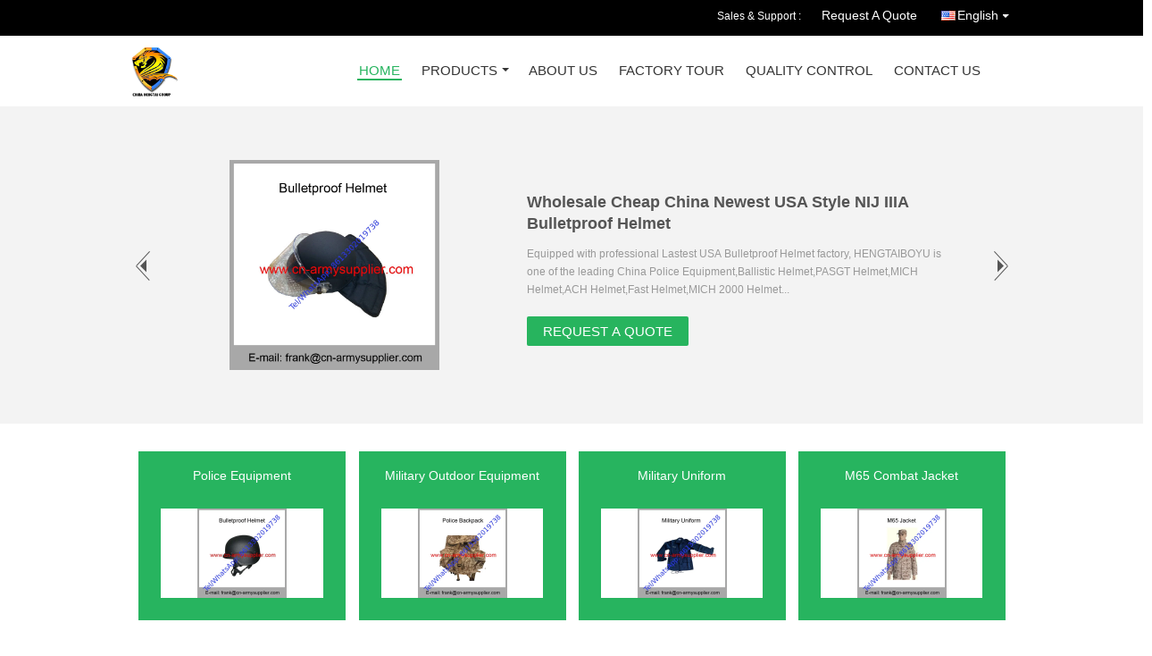

--- FILE ---
content_type: text/html
request_url: https://www.cn-armysupplier.com/
body_size: 15155
content:
<!DOCTYPE html>
<html lang="en">
<head>
	<meta charset="utf-8">
	<meta http-equiv="X-UA-Compatible" content="IE=edge">
	<meta name="viewport" content="width=device-width, initial-scale=1">
    <title>China Army Uniform, Ballistic Helmet, Bulletproof Vest, Armor Plate, Military Tent Manufacturer, Supplier</title>
    <meta name="keywords" content="Army Uniform, Ballistic Helmet, Bulletproof Vest, Military Tent" />
    <meta name="description" content="China Hengtai Group offers Army Uniform, Ballistic Helmet, Tactical Bulletproof Vest, Armor Plate, Military Tent, Military Backpack. Our company is a professional manufacturer. We will provide excellent service and competitive price for you, we are expecting to become your long-term partner in China." />
    <link type="text/css" rel="stylesheet"
          href="/images/global.css" media="all">
    <link type="text/css" rel="stylesheet"
          href="/photo/cn-armysupplier/sitetpl/style/common.css" media="all">
    <script type="text/javascript" src="/js/jquery.js"></script>
    <script type="text/javascript" src="/js/common.js"></script>
<meta property="og:title" content="China Army Uniform, Ballistic Helmet, Bulletproof Vest, Armor Plate, Military Tent Manufacturer, Supplier" />
<meta property="og:description" content="China Hengtai Group offers Army Uniform, Ballistic Helmet, Tactical Bulletproof Vest, Armor Plate, Military Tent, Military Backpack. Our company is a professional manufacturer. We will provide excellent service and competitive price for you, we are expecting to become your long-term partner in China." />
<meta property="og:type" content="website" />
<meta property="og:site_name" content="China Hengtai Group Co., Limited(Military Uniform Manufacturer and Supplier)" />
<meta property="og:url" content="https://www.cn-armysupplier.com/" />
<meta property="og:image" content="https://www.cn-armysupplier.com/photo/cl13471947-china_hengtai_group_co_limited_military_uniform_manufacturer_and_supplier.jpg" />
<link rel="canonical" href="https://www.cn-armysupplier.com/" />
<link rel="alternate" href="https://m.cn-armysupplier.com/" media="only screen and (max-width: 640px)" />
<link hreflang="en" rel="alternate" href="https://www.cn-armysupplier.com/" />
<link hreflang="fr" rel="alternate" href="https://french.cn-armysupplier.com/" />
<link hreflang="es" rel="alternate" href="https://spanish.cn-armysupplier.com/" />
<link hreflang="ar" rel="alternate" href="https://arabic.cn-armysupplier.com/" />
<link hreflang="x-default" rel="alternate" href="https://www.cn-armysupplier.com/" />
<style type="text/css">
/*<![CDATA[*/
.consent__cookie {position: fixed;top: 0;left: 0;width: 100%;height: 0%;z-index: 100000;}.consent__cookie_bg {position: fixed;top: 0;left: 0;width: 100%;height: 100%;background: #000;opacity: .6;display: none }.consent__cookie_rel {position: fixed;bottom:0;left: 0;width: 100%;background: #fff;display: -webkit-box;display: -ms-flexbox;display: flex;flex-wrap: wrap;padding: 24px 80px;-webkit-box-sizing: border-box;box-sizing: border-box;-webkit-box-pack: justify;-ms-flex-pack: justify;justify-content: space-between;-webkit-transition: all ease-in-out .3s;transition: all ease-in-out .3s }.consent__close {position: absolute;top: 20px;right: 20px;cursor: pointer }.consent__close svg {fill: #777 }.consent__close:hover svg {fill: #000 }.consent__cookie_box {flex: 1;word-break: break-word;}.consent__warm {color: #777;font-size: 16px;margin-bottom: 12px;line-height: 19px }.consent__title {color: #333;font-size: 20px;font-weight: 600;margin-bottom: 12px;line-height: 23px }.consent__itxt {color: #333;font-size: 14px;margin-bottom: 12px;display: -webkit-box;display: -ms-flexbox;display: flex;-webkit-box-align: center;-ms-flex-align: center;align-items: center }.consent__itxt i {display: -webkit-inline-box;display: -ms-inline-flexbox;display: inline-flex;width: 28px;height: 28px;border-radius: 50%;background: #e0f9e9;margin-right: 8px;-webkit-box-align: center;-ms-flex-align: center;align-items: center;-webkit-box-pack: center;-ms-flex-pack: center;justify-content: center }.consent__itxt svg {fill: #3ca860 }.consent__txt {color: #a6a6a6;font-size: 14px;margin-bottom: 8px;line-height: 17px }.consent__btns {display: -webkit-box;display: -ms-flexbox;display: flex;-webkit-box-orient: vertical;-webkit-box-direction: normal;-ms-flex-direction: column;flex-direction: column;-webkit-box-pack: center;-ms-flex-pack: center;justify-content: center;flex-shrink: 0;}.consent__btn {width: 280px;height: 40px;line-height: 40px;text-align: center;background: #3ca860;color: #fff;border-radius: 4px;margin: 8px 0;-webkit-box-sizing: border-box;box-sizing: border-box;cursor: pointer;font-size:14px}.consent__btn:hover {background: #00823b }.consent__btn.empty {color: #3ca860;border: 1px solid #3ca860;background: #fff }.consent__btn.empty:hover {background: #3ca860;color: #fff }.open .consent__cookie_bg {display: block }.open .consent__cookie_rel {bottom: 0 }@media (max-width: 760px) {.consent__btns {width: 100%;align-items: center;}.consent__cookie_rel {padding: 20px 24px }}.consent__cookie.open {display: block;}.consent__cookie {display: none;}
/*]]>*/
</style>
<script type="text/javascript">
/*<![CDATA[*/
window.isvideotpl = 0;window.detailurl = '';
var cta_cid = 12783;var isShowGuide=0;showGuideColor=0;var company_type = 4;var webim_domain = '';

var colorUrl = '';
var aisearch = 0;
var selfUrl = '';
window.playerReportUrl='/vod/view_count/report';
var query_string = ["index","index"];
var g_tp = '';
var customtplcolor = 99106;
window.predomainsub = "";
/*]]>*/
</script>
</head>
<body>
<style>
.f_header_main_raq .select_language dt div:hover,
.f_header_main_raq .select_language dt div:hover
 {
    color: #ce7500;;
    text-decoration: underline;
}
.f_header_main_raq .select_language dt div{
    color: #333;
}
.f_header_main_raq .select_language dt:before{
    background:none;

}
.f_header_main_raq .select_language dt{
     padding-left: 10px;
    background: none;
}
.f_header_main_raq .select_language{
    width: 128px;
}

</style>
<div class="f_header_main_raq">
        <div class="head_top">
        <div class="head_top_inner">
                        <span class="tel_num">Sales & Support : <font id="hourZone"></font> </span>
                        <a class="raq" target="_blank" title="China Hengtai Group Co., Limited(Military Uniform Manufacturer and Supplier)" href="/contactnow.html">Request A Quote</a>                                        <div class="select_language_wrap" id="selectlang">
                                        <a id="tranimg" href="javascript:void(0)"   class="ope english">English<span class="w_arrow"></span>
                    </a>
                    <dl class="select_language">
                                                    <dt class="english">
                                  <img src="[data-uri]" alt="" style="width: 16px; height: 12px; margin-right: 8px; border: 1px solid #ccc;">
                                                            <a title="English" href="https://www.cn-armysupplier.com/">English</a>                            </dt>
                                                    <dt class="french">
                                  <img src="[data-uri]" alt="" style="width: 16px; height: 12px; margin-right: 8px; border: 1px solid #ccc;">
                                                            <a title="Français" href="https://french.cn-armysupplier.com/">Français</a>                            </dt>
                                                    <dt class="spanish">
                                  <img src="[data-uri]" alt="" style="width: 16px; height: 12px; margin-right: 8px; border: 1px solid #ccc;">
                                                            <a title="Español" href="https://spanish.cn-armysupplier.com/">Español</a>                            </dt>
                                                    <dt class="arabic">
                                  <img src="[data-uri]" alt="" style="width: 16px; height: 12px; margin-right: 8px; border: 1px solid #ccc;">
                                                            <a title="العربية" href="https://arabic.cn-armysupplier.com/">العربية</a>                            </dt>
                                            </dl>
                </div>
                    </div>
    </div>
    <div class="head_bottom" id="head_menu">
        <a title="China Police Equipment manufacturer" href="//www.cn-armysupplier.com"><img class="logo_wrap" onerror="$(this).parent().hide();" src="/logo.gif" alt="China Police Equipment manufacturer" /></a>        <ul>
                                                                <li id="headHome" class="cur">
                        <a class="nav_a" target="_self" title="China Hengtai Group Co., Limited(Military Uniform Manufacturer and Supplier)" href="/">Home</a>                    </li>
                                                                                <li id="productLi" >
                        <a class="nav_a" target="_self" title="China Hengtai Group Co., Limited(Military Uniform Manufacturer and Supplier)" href="/products.html">Products</a>                        <div class="products">
                                                            <a title="Police Equipment" href="/supplier-157430-police-equipment">Police Equipment</a>                                                            <a title="Military Outdoor Equipment" href="/supplier-157433-military-outdoor-equipment">Military Outdoor Equipment</a>                                                            <a title="Military Uniform" href="/supplier-157422-military-uniform">Military Uniform</a>                                                            <a title="M65 Combat Jacket" href="/supplier-157428-m65-combat-jacket">M65 Combat Jacket</a>                                                            <a title="Military Wool Great Coat" href="/supplier-157429-military-wool-great-coat">Military Wool Great Coat</a>                                                            <a title="Military T-Shirt" href="/supplier-157434-military-t-shirt">Military T-Shirt</a>                                                            <a title="Military Textile" href="/supplier-157435-military-textile">Military Textile</a>                                                            <a title="Military Boot" href="/supplier-157427-military-boot">Military Boot</a>                                                            <a title="Army Sweater" href="/supplier-157425-army-sweater">Army Sweater</a>                                                            <a title="Military Raincoat" href="/supplier-157436-military-raincoat">Military Raincoat</a>                                                            <a title="Military Beret" href="/supplier-157423-military-beret">Military Beret</a>                                                            <a title="Military Belt" href="/supplier-157424-military-belt">Military Belt</a>                                                            <a title="Military Blanket" href="/supplier-157426-military-blanket">Military Blanket</a>                                                            <a title="Ballistic UD Material Yarn" href="/supplier-308784-ballistic-ud-material-yarn">Ballistic UD Material Yarn</a>                                                            <a title="Fire Products AFFF" href="/supplier-157432-fire-products-afff">Fire Products AFFF</a>                                                            <a title="Carpet" href="/supplier-157431-carpet">Carpet</a>                                                            <a title="Military Tent" href="/supplier-4773019-military-tent">Military Tent</a>                                                    </div>
                    </li>
                                                                                <li id="headAboutUs" >
                        <a class="nav_a" target="_self" title="China Hengtai Group Co., Limited(Military Uniform Manufacturer and Supplier)" href="/aboutus.html">About Us</a>                    </li>
                                                                                <li id="headFactorytour" >
                        <a class="nav_a" target="_self" title="China Hengtai Group Co., Limited(Military Uniform Manufacturer and Supplier)" href="/factory.html">Factory Tour</a>                    </li>
                                                                                <li id="headQualityControl" >
                        <a class="nav_a" target="_self" title="China Hengtai Group Co., Limited(Military Uniform Manufacturer and Supplier)" href="/quality.html">Quality Control</a>                    </li>
                                                                                <li id="headContactUs" >
                        <a class="nav_a" target="_self" title="China Hengtai Group Co., Limited(Military Uniform Manufacturer and Supplier)" href="/contactus.html">Contact Us</a>                    </li>
                                                                </ul>
    </div>
    <div class="clearfix"></div>
</div>
    <script>
        var show_f_header_main_dealZoneHour = true;
    </script>

<script>
    if (window.addEventListener) {
        window.addEventListener("load", function() {
            f_headmenucur();
            if (document.getElementById("tranimg")) {
                $(document).click(function(event) {
                    if (event.currentTarget.activeElement.id != 'tranimg') {
                        $('.select_language').hide();
                    }
                });
            }
            $("#productLi").mouseover(function() {
                $(this).children(".products").show();
            })
            $("#productLi").mouseout(function() {
                $(this).children(".products").hide();
            })

            if ((typeof(show_f_header_main_dealZoneHour) != "undefined") && show_f_header_main_dealZoneHour) {
                f_header_main_dealZoneHour(
                    "00",
                    "9",
                    "00",
                    "17",
                    "86-133-02019738",
                    "");
            }
        }, false);
    } else {
        window.attachEvent("onload", function() {
            f_headmenucur();
            if (document.getElementById("tranimg")) {
                $(document).click(function(event) {
                    if (event.currentTarget.activeElement.id != 'tranimg') {
                        $('.select_language').hide();
                    }
                });
            }
            $("#productLi").mouseover(function() {
                $(this).children(".products").show();
            })
            $("#productLi").mouseout(function() {
                $(this).children(".products").hide();
            })

            if ((typeof(show_f_header_main_dealZoneHour) != "undefined") && show_f_header_main_dealZoneHour) {
                f_header_main_dealZoneHour(
                    "00",
                    "9",
                    "00",
                    "17",
                    "86-133-02019738",
                    "");
            }
        });
    }
    if (document.getElementById("tranimg").addEventListener) {
        document.getElementById("tranimg").addEventListener("click", function(event) {
            f_header_main_float_selectLanguage(event);
        }, false);
    } else {
        document.getElementById("tranimg").attachEvent("click", function(event) {
            f_header_main_float_selectLanguage(event);
        });
    }
</script>


<!-- 视频停止 -->
<script>
    $(function($) {
        var scroll = true
        var isUpScroll = false; //记录滚动条滚动方向
        $(window).scroll(function() {
            if (scroll) {
                scroll = false;
                setTimeout(() => {

                    //滚动条滚动方向判断
                    var scrollDirectionFunc = function(e) {
                        e = e || window.event;
                        if (e.wheelDelta) { //判断浏览器IE，谷歌滑轮事件
                            if (e.wheelDelta > 0) { //当滑轮向上滚动时
                                isUpScroll = true;
                            }
                            if (e.wheelDelta < 0) { //当滑轮向下滚动时
                                isUpScroll = false;
                            }
                        } else if (e.detail) { //Firefox滑轮事件
                            if (e.detail > 0) { //当滑轮向下滚动时
                                isUpScroll = false;
                            }
                            if (e.detail < 0) { //当滑轮向上滚动时
                                isUpScroll = true;
                            }
                        }
                    };
                    if (document.attachEvent) {
                        document.attachEvent('onmousewheel', scrollDirectionFunc);
                    }
                    //Firefox使用addEventListener添加滚轮事件
                    if (document.addEventListener) { //firefox
                        document.addEventListener('DOMMouseScroll', scrollDirectionFunc, false);
                    }
                    //Safari与Chrome属于同一类型
                    window.onmousewheel = document.onmousewheel = scrollDirectionFunc;
                    var wTop = $(window).height();
                    var dTop = $(document).scrollTop();
                    console.log($("video"))

                    $("video").each(function(index) {
                        let domTOP = $(this).offset().top
                        let domHeight = $(this).height()
                        console.log(isUpScroll, domTOP > dTop, domTOP < wTop + dTop)
                        if (!isUpScroll && domTOP + domHeight > dTop && domTOP + domHeight < wTop + dTop) {
                            $(this).get(0).play()
                        } else if (isUpScroll && domTOP > dTop && domTOP < wTop + dTop) {
                            $(this).get(0).play()
                        } else {
                            $(this).get(0).pause()

                        }
                    })
                    scroll = true;
                }, 310);
            }

        });
    })
</script><div></div>
<div class="f_up_product_raq">
    <div class="f_up_product_raq_inner">
        <ul class="cont_change">
            <li class="hot-event">
                                    <div class="event-item" style='display:none;'>
                        <div class="item_box_wrap">
                        <a class="item_box" title="Wholesale Cheap China Newest USA Style NIJ IIIA Bulletproof Helmet" href="/sale-8590276-wholesale-cheap-china-newest-usa-style-nij-iiia-bulletproof-helmet.html"><img alt="Wholesale Cheap China Newest USA Style NIJ IIIA Bulletproof Helmet" class="lazyi" data-original="/photo/pl16183056-wholesale_cheap_china_newest_usa_style_nij_iiia_bulletproof_helmet.jpg" src="/images/load_icon.gif" /></a>                        </div>
                        <div class="cont_r">
                        <h2><a title="Wholesale Cheap China Newest USA Style NIJ IIIA Bulletproof Helmet" href="/sale-8590276-wholesale-cheap-china-newest-usa-style-nij-iiia-bulletproof-helmet.html">Wholesale Cheap China Newest USA Style NIJ IIIA Bulletproof Helmet</a></h2>
                                                    <p class="cont">Equipped with professional Lastest USA Bulletproof Helmet factory, HENGTAIBOYU is one of the leading China Police Equipment,Ballistic Helmet,PASGT Helmet,MICH Helmet,ACH Helmet,Fast Helmet,MICH 2000 Helmet...</p>
                            <form id="f_header_nav_form" method="post">
                                <input type="hidden" name="pid" value=""/>
                                <input type="button" onclick="document.getElementById('f_header_nav_form').action='/contactnow.html';document.getElementById('f_header_nav_form').submit();" value="Request A Quote" class="raq">
                            </form>
                        </div>
                    </div>
                                    <div class="event-item" style='display:none;'>
                        <div class="item_box_wrap">
                        <a class="item_box" title="Wholesale Cheap China 1000D Nylon Digital Camouflage Army Alice Backpack Set" href="/sale-8590326-wholesale-cheap-china-1000d-nylon-digital-camouflage-army-alice-backpack-set.html"><img alt="Wholesale Cheap China 1000D Nylon Digital Camouflage Army Alice Backpack Set" class="lazyi" data-original="/photo/pl16000705-wholesale_cheap_china_1000d_nylon_digital_camouflage_army_alice_backpack_set.jpg" src="/images/load_icon.gif" /></a>                        </div>
                        <div class="cont_r">
                        <h2><a title="Wholesale Cheap China 1000D Nylon Digital Camouflage Army Alice Backpack Set" href="/sale-8590326-wholesale-cheap-china-1000d-nylon-digital-camouflage-army-alice-backpack-set.html">Wholesale Cheap China 1000D Nylon Digital Camouflage Army Alice Backpack Set</a></h2>
                                                    <p class="cont">Equipped with professional Military Backpack factory,HENGTAIBOYU is one of the leading China Military Alicebag,Military Backpack,Army Backpack,Army Rucksack,Army Alicebag,Military Rucksack,Camouflage Backpack...</p>
                            <form id="f_header_nav_form" method="post">
                                <input type="hidden" name="pid" value=""/>
                                <input type="button" onclick="document.getElementById('f_header_nav_form').action='/contactnow.html';document.getElementById('f_header_nav_form').submit();" value="Request A Quote" class="raq">
                            </form>
                        </div>
                    </div>
                                    <div class="event-item" style='display:none;'>
                        <div class="item_box_wrap">
                        <a class="item_box" title="Wholesale Cheap China Black Full Protection Fire-Resistant Police Anti Riot Suit" href="/sale-8590307-wholesale-cheap-china-black-full-protection-fire-resistant-police-anti-riot-suit.html"><img alt="Wholesale Cheap China Black Full Protection Fire-Resistant Police Anti Riot Suit" class="lazyi" data-original="/photo/pl16140897-wholesale_cheap_china_black_full_protection_fire_resistant_police_anti_riot_suit.jpg" src="/images/load_icon.gif" /></a>                        </div>
                        <div class="cont_r">
                        <h2><a title="Wholesale Cheap China Black Full Protection Fire-Resistant Police Anti Riot Suit" href="/sale-8590307-wholesale-cheap-china-black-full-protection-fire-resistant-police-anti-riot-suit.html">Wholesale Cheap China Black Full Protection Fire-Resistant Police Anti Riot Suit</a></h2>
                                                    <p class="cont">Equipped with professional Anti-Riot Suits factory,HENGTAIBOYU is one of the leading China Anti Riot Suits, Anti-Riot Helmet,Anti-Riot Shield,Anti-Riot Baton,Police Anti-Riot Gear,Security Protection Suits...</p>
                            <form id="f_header_nav_form" method="post">
                                <input type="hidden" name="pid" value=""/>
                                <input type="button" onclick="document.getElementById('f_header_nav_form').action='/contactnow.html';document.getElementById('f_header_nav_form').submit();" value="Request A Quote" class="raq">
                            </form>
                        </div>
                    </div>
                                    <div class="event-item" style='display:none;'>
                        <div class="item_box_wrap">
                        <a class="item_box" title="Wholesale Cheap China NIJ IIIA Army Aramid Full Protection Bulletproof Jacket" href="/sale-9947457-wholesale-cheap-china-nij-iiia-army-aramid-full-protection-bulletproof-jacket.html"><img alt="Wholesale Cheap China NIJ IIIA Army Aramid Full Protection Bulletproof Jacket" class="lazyi" data-original="/photo/pl16482349-wholesale_cheap_china_nij_iiia_army_aramid_full_protection_bulletproof_jacket.jpg" src="/images/load_icon.gif" /></a>                        </div>
                        <div class="cont_r">
                        <h2><a title="Wholesale Cheap China NIJ IIIA Army Aramid Full Protection Bulletproof Jacket" href="/sale-9947457-wholesale-cheap-china-nij-iiia-army-aramid-full-protection-bulletproof-jacket.html">Wholesale Cheap China NIJ IIIA Army Aramid Full Protection Bulletproof Jacket</a></h2>
                                                    <p class="cont">Equipped with professional NIJ IIIA Army Aramid Full Protection Bulletproof Jacket factory, HENGTAIBOYU is one of the leading China Concealed VIP Bulletproof Vest,Bulletproof Jacket,Ballistic Jacket,Bulletproof ...</p>
                            <form id="f_header_nav_form" method="post">
                                <input type="hidden" name="pid" value=""/>
                                <input type="button" onclick="document.getElementById('f_header_nav_form').action='/contactnow.html';document.getElementById('f_header_nav_form').submit();" value="Request A Quote" class="raq">
                            </form>
                        </div>
                    </div>
                                    <div class="event-item" style='display:none;'>
                        <div class="item_box_wrap">
                        <a class="item_box" title="Wholesale Cheap China Military Camouflage Army Combat Uniform ACU" href="/sale-8590179-wholesale-cheap-china-military-camouflage-army-combat-uniform-acu.html"><img alt="Wholesale Cheap China Military Camouflage Army Combat Uniform ACU" class="lazyi" data-original="/photo/pl190417745-wholesale_cheap_china_military_camouflage_army_combat_uniform_acu.jpg" src="/images/load_icon.gif" /></a>                        </div>
                        <div class="cont_r">
                        <h2><a title="Wholesale Cheap China Military Camouflage Army Combat Uniform ACU" href="/sale-8590179-wholesale-cheap-china-military-camouflage-army-combat-uniform-acu.html">Wholesale Cheap China Military Camouflage Army Combat Uniform ACU</a></h2>
                                                    <p class="cont">Equipped with professional Military Camouflage Army Combat Uniform ACU factory, HengtaiBoyu is one of the leading China BDU,ACU, Army Combat Uniform, Army Apparel,Army Clothing,Police Apparel,Police Clothing...</p>
                            <form id="f_header_nav_form" method="post">
                                <input type="hidden" name="pid" value=""/>
                                <input type="button" onclick="document.getElementById('f_header_nav_form').action='/contactnow.html';document.getElementById('f_header_nav_form').submit();" value="Request A Quote" class="raq">
                            </form>
                        </div>
                    </div>
                                <div class="switch-nav">
                    <a href="#" onclick="return false;" class="prev"><i class="ico i-prev arrow_l"></i></a>
                    <a href="#" onclick="return false;" class="next"><i class="ico i-next arrow_r"></i></a>
                </div>

                <div class="switch-tab" style="display: none">
                                            <a href="javascript:void(0);" onclick="return false;">1</a>
                                            <a href="javascript:void(0);" onclick="return false;">2</a>
                                            <a href="javascript:void(0);" onclick="return false;">3</a>
                                            <a href="javascript:void(0);" onclick="return false;">4</a>
                                            <a href="javascript:void(0);" onclick="return false;">5</a>
                                    </div>
            </li>
        </ul>
        <div class="clearfix"></div>
    </div>
</div>

<script type="text/javascript">
    $(function(){
        $.fn.extend({
            "nav": function (con) {
                var $this = $(this), $nav = $this.find('.switch-tab'), t = (con && con.t) || 3000, a = (con && con.a) || 500,i= 1, autoChange = function () {
                    $nav.find('a:eq(' + (i + 1 === 5 ? 0 : i + 1) + ')').addClass('current').siblings().removeClass('current');
                    $this.find('.event-item:eq(' + i + ')').css('display', 'none').end().find('.event-item:eq(' + (i + 1 === 5 ? 0 : i + 1) + ')').css({
                        display: 'block',
                        opacity: 0
                    }).animate({
                        opacity: 1
                    }, a, function () {
                        i = i + 1 === 5 ? 0 : i + 1;
                    }).siblings('.event-item').css({
                        display: 'none',
                        opacity: 0
                    });
                }, st = setInterval(autoChange, t);
                $this.hover(function () {
                    clearInterval(st);
                    return false;
                }, function () {
                    st = setInterval(autoChange, t);
                    return false;
                }).find('.switch-nav>a').bind('click', function () {
                    var current = $nav.find('.current').index();
                    i = $(this).attr('class') === 'prev' ? current - 2 : current;
                    autoChange();
                    return false;
                }).end().find('.switch-tab>a').bind('click', function () {
                    i = $(this).index() - 1;
                    autoChange();
                    return false;
                });
                return $this;
            }
        });
    })
    $(document).ready(function(){
        $('.event-item:eq(0)').css('display', 'block');
        $('.switch-tab>a:eq(0)').addClass('current');
        $('.hot-event').nav({
            t:6000,	//轮播时间
            a:6000  //过渡时间
        });
    });
</script><div></div>
<div class="f_category_group3">
    <ul class="pro_box">
        <li id=showli1 class=event-li style='display: none;'><table><tr>            <td>
                <p>
                    <strong><a class="text_p" title="China Police Equipment Manufacturers" href="/supplier-157430-police-equipment">Police Equipment</a></strong>
                    </p>                <span class="img_box">
                        <a title="China Police Equipment Manufacturers" href="/supplier-157430-police-equipment"><img alt="Police Equipment" class="lazyi" data-original="/photo/pd16425567-police_equipment.jpg" src="/images/load_icon.gif" /></a>                                    </span>
                            </td>
                        <td>
                <p>
                    <strong><a class="text_p" title="China Military Outdoor Equipment Manufacturers" href="/supplier-157433-military-outdoor-equipment">Military Outdoor Equipment</a></strong>
                    </p>                <span class="img_box">
                        <a title="China Military Outdoor Equipment Manufacturers" href="/supplier-157433-military-outdoor-equipment"><img alt="Military Outdoor Equipment" class="lazyi" data-original="/photo/pd16000705-military_outdoor_equipment.jpg" src="/images/load_icon.gif" /></a>                                    </span>
                            </td>
                        <td>
                <p>
                    <strong><a class="text_p" title="China Military Uniform Manufacturers" href="/supplier-157422-military-uniform">Military Uniform</a></strong>
                    </p>                <span class="img_box">
                        <a title="China Military Uniform Manufacturers" href="/supplier-157422-military-uniform"><img alt="Military Uniform" class="lazyi" data-original="/photo/pd16449324-military_uniform.jpg" src="/images/load_icon.gif" /></a>                                    </span>
                            </td>
                        <td>
                <p>
                    <strong><a class="text_p" title="China M65 Combat Jacket Manufacturers" href="/supplier-157428-m65-combat-jacket">M65 Combat Jacket</a></strong>
                    </p>                <span class="img_box">
                        <a title="China M65 Combat Jacket Manufacturers" href="/supplier-157428-m65-combat-jacket"><img alt="M65 Combat Jacket" class="lazyi" data-original="/photo/pd16202959-m65_combat_jacket.jpg" src="/images/load_icon.gif" /></a>                                    </span>
                            </td>
                            </tr></table></li>
                <li id=showli2 class=event-li style='display: none;'><table><tr>            <td>
                <p>
                    <strong><a class="text_p" title="China Military Wool Great Coat Manufacturers" href="/supplier-157429-military-wool-great-coat">Military Wool Great Coat</a></strong>
                    </p>                <span class="img_box">
                        <a title="China Military Wool Great Coat Manufacturers" href="/supplier-157429-military-wool-great-coat"><img alt="Military Wool Great Coat" class="lazyi" data-original="/photo/pd16187467-military_wool_great_coat.jpg" src="/images/load_icon.gif" /></a>                                    </span>
                            </td>
                        <td>
                <p>
                    <strong><a class="text_p" title="China Military T-Shirt Manufacturers" href="/supplier-157434-military-t-shirt">Military T-Shirt</a></strong>
                    </p>                <span class="img_box">
                        <a title="China Military T-Shirt Manufacturers" href="/supplier-157434-military-t-shirt"><img alt="Military T-Shirt" class="lazyi" data-original="/photo/pd16446048-military_t_shirt.jpg" src="/images/load_icon.gif" /></a>                                    </span>
                            </td>
                        <td>
                <p>
                    <strong><a class="text_p" title="China Military Textile Manufacturers" href="/supplier-157435-military-textile">Military Textile</a></strong>
                    </p>                <span class="img_box">
                        <a title="China Military Textile Manufacturers" href="/supplier-157435-military-textile"><img alt="Military Textile" class="lazyi" data-original="/photo/pd15940335-military_textile.jpg" src="/images/load_icon.gif" /></a>                                    </span>
                            </td>
                        <td>
                <p>
                    <strong><a class="text_p" title="China Military Boot Manufacturers" href="/supplier-157427-military-boot">Military Boot</a></strong>
                    </p>                <span class="img_box">
                        <a title="China Military Boot Manufacturers" href="/supplier-157427-military-boot"><img alt="Military Boot" class="lazyi" data-original="/photo/pd16449740-military_boot.jpg" src="/images/load_icon.gif" /></a>                                    </span>
                            </td>
                            </tr></table></li>
                <li id=showli3 class=event-li style='display: none;'><table><tr>            <td>
                <p>
                    <strong><a class="text_p" title="China Army Sweater Manufacturers" href="/supplier-157425-army-sweater">Army Sweater</a></strong>
                    </p>                <span class="img_box">
                        <a title="China Army Sweater Manufacturers" href="/supplier-157425-army-sweater"><img alt="Army Sweater" class="lazyi" data-original="/photo/pd15897037-army_sweater.jpg" src="/images/load_icon.gif" /></a>                                    </span>
                            </td>
                        <td>
                <p>
                    <strong><a class="text_p" title="China Military Raincoat Manufacturers" href="/supplier-157436-military-raincoat">Military Raincoat</a></strong>
                    </p>                <span class="img_box">
                        <a title="China Military Raincoat Manufacturers" href="/supplier-157436-military-raincoat"><img alt="Military Raincoat" class="lazyi" data-original="/photo/pd15935541-military_raincoat.jpg" src="/images/load_icon.gif" /></a>                                    </span>
                            </td>
                        <td>
                <p>
                    <strong><a class="text_p" title="China Military Beret Manufacturers" href="/supplier-157423-military-beret">Military Beret</a></strong>
                    </p>                <span class="img_box">
                        <a title="China Military Beret Manufacturers" href="/supplier-157423-military-beret"><img alt="Military Beret" class="lazyi" data-original="/photo/pd13357451-military_beret.jpg" src="/images/load_icon.gif" /></a>                                    </span>
                            </td>
                        <td>
                <p>
                    <strong><a class="text_p" title="China Military Belt Manufacturers" href="/supplier-157424-military-belt">Military Belt</a></strong>
                    </p>                <span class="img_box">
                        <a title="China Military Belt Manufacturers" href="/supplier-157424-military-belt"><img alt="Military Belt" class="lazyi" data-original="/photo/pd16386181-military_belt.jpg" src="/images/load_icon.gif" /></a>                                    </span>
                            </td>
                            </tr></table></li>
                            </ul>
    <div class="anchor_box">
                            <a id="tab1" href="javascript:;" onclick="return false;">
                    <span style="display:block;width:0;height:0;overflow:hidden">hd</span>
                </a>
                            <a id="tab2" href="javascript:;" onclick="return false;">
                    <span style="display:block;width:0;height:0;overflow:hidden">hd</span>
                </a>
                            <a id="tab3" href="javascript:;" onclick="return false;">
                    <span style="display:block;width:0;height:0;overflow:hidden">hd</span>
                </a>
                    </div>
</div>

<script type="text/javascript">
    $.fn.extend({
        "nav": function (con) {
            var $this = $(this), $nav = $this.find('.anchor_box'), t = (con && con.t) || 3000,
                a = (con && con.a) || 500, i = 0, autoChange = function () {
                    $nav.find('a:eq(' + (i + 1 === 3 ? 0 : i + 1) + ')').addClass('on').siblings().removeClass('on');
                    $this.find('.event-li:eq(' + i + ')').css('display', 'none').end().find('.event-li:eq(' + (i + 1 === 3 ? 0 : i + 1) + ')').css({
                        display: 'block',
                        opacity: 0
                    }).animate({
                        opacity: 1
                    }, a, function () {
                        i = i + 1 === 3 ? 0 : i + 1;
                    }).siblings('.event-li').css({
                        display: 'none',
                        opacity: 0
                    });
                }, st = setInterval(autoChange, t);
            $this.hover(function () {
                clearInterval(st);
                return false;
            }, function () {
                st = setInterval(autoChange, t);
                return false;
            }).find('.anchor_box>a').bind('click', function () {
                i = $(this).index() - 1;
                autoChange();
                return false;
            });
            return $this;
        }
    });
    
   var pro_box = true;
    $(window).scroll(function () {
        if (pro_box) {
            startSlider();
        }
    })
    startSlider();
    function startSlider() {
        if ($(".f_category_group3").length !== 0) {
            if ($(window).scrollTop() > $(".f_category_group3 ").offset().top - $(window).height()) {
                pro_box = false;
                $('#showli1').css("display", "block");
                $('#tab1').addClass("on");
                $('.f_category_group3').nav({
                    t: 4000,	//轮播时间
                    a: 2000,  //过渡时间
                    sliderAuto: function (res) {
                        console.log(res)
                        $(".pro_box li:eq(" + res + ") img").each(function (index, item) {
                            if ($(item).attr("data-original") !== undefined) {
                                $(item).attr("src", $(item).attr("data-original"))
                                $(item).removeAttr("data-original")
                            }
                        })
                    }
                });

            }
        }

    }
</script><div></div>
<div class="f_product_showsimple">
    <div class="m_title">
                <h1>Police Equipment & Military Outdoor Equipment</h1>
            <span class="p_divider p_l"></span>
    <span class="p_divider p_r"></span>
</div>
<div class="products_wrap">
    <ul>
                    <li class="pro_box">
                <div class="pro_img">
                    <a title="Wholesale Cheap China Army Green TPU EVA PVC Army Hydration Bladder" href="/sale-8590323-wholesale-cheap-china-army-green-tpu-eva-pvc-army-hydration-bladder.html"><img alt="Wholesale Cheap China Army Green TPU EVA PVC Army Hydration Bladder" class="lazyi" data-original="/photo/pt16003314-wholesale_cheap_china_army_green_tpu_eva_pvc_army_hydration_bladder.jpg" src="/images/load_icon.gif" /></a>                                    </div>
                <div class="pro_tit">
                    <h2><a title="Wholesale Cheap China Army Green TPU EVA PVC Army Hydration Bladder" href="/sale-8590323-wholesale-cheap-china-army-green-tpu-eva-pvc-army-hydration-bladder.html">Wholesale Cheap China Army Green TPU EVA PVC Army Hydration Bladder</a></h2>
                </div>
                <div class="pro_parameters">
                    <ul>
                                                            <li class="detail">
                                        <span>Material</span>: TPU,EVA,PVC                                    </li>
                                                                        <li class="detail">
                                        <span>Color</span>: Army Green                                    </li>
                                                                        <li class="detail">
                                        <span>Volume</span>: 1L,2L,3L                                    </li>
                                                                        <li class="detail">
                                        <span>Environmental</span>: Yes                                    </li>
                                                        </ul>
                </div>
                <div class="line_2"></div>
            </li>
                    <li class="pro_box">
                <div class="pro_img">
                    <a title="Wholesale Cheap China Qatar Army Desert Khaki Tan Nylon Military Alice Backpack" href="/quality-8590330-wholesale-cheap-china-qatar-army-desert-khaki-tan-nylon-military-alice-backpack"><img alt="Wholesale Cheap China Qatar Army Desert Khaki Tan Nylon Military Alice Backpack" class="lazyi" data-original="/photo/pt16443964-wholesale_cheap_china_qatar_army_desert_khaki_tan_nylon_military_alice_backpack.jpg" src="/images/load_icon.gif" /></a>                                    </div>
                <div class="pro_tit">
                    <h2><a title="Wholesale Cheap China Qatar Army Desert Khaki Tan Nylon Military Alice Backpack" href="/quality-8590330-wholesale-cheap-china-qatar-army-desert-khaki-tan-nylon-military-alice-backpack">Wholesale Cheap China Qatar Army Desert Khaki Tan Nylon Military Alice Backpack</a></h2>
                </div>
                <div class="pro_parameters">
                    <ul>
                                                            <li class="detail">
                                        <span>Color</span>: Army Desert Khaki Brown Tan Military Alice Backpack                                    </li>
                                                                        <li class="detail">
                                        <span>Material</span>: Nylon Army Alice Backpack                                    </li>
                                                                        <li class="detail">
                                        <span>Accessories</span>: Backpack,Shovel,Pouches,Laundry Bag,etc.                                    </li>
                                                                        <li class="detail">
                                        <span>Army Export Liscence</span>: Yes                                    </li>
                                                        </ul>
                </div>
                <div class="line_2"></div>
            </li>
                    <li class="pro_box">
                <div class="pro_img">
                    <a title="Wholesale Cheap China NIJ IIIA Army Green Aramid PASGT Bulletproof Helmet" href="/sale-8590293-wholesale-cheap-china-nij-iiia-army-green-aramid-pasgt-bulletproof-helmet.html"><img alt="Wholesale Cheap China NIJ IIIA Army Green Aramid PASGT Bulletproof Helmet" class="lazyi" data-original="/photo/pt16152834-wholesale_cheap_china_nij_iiia_army_green_aramid_pasgt_bulletproof_helmet.jpg" src="/images/load_icon.gif" /></a>                                    </div>
                <div class="pro_tit">
                    <h2><a title="Wholesale Cheap China NIJ IIIA Army Green Aramid PASGT Bulletproof Helmet" href="/sale-8590293-wholesale-cheap-china-nij-iiia-army-green-aramid-pasgt-bulletproof-helmet.html">Wholesale Cheap China NIJ IIIA Army Green Aramid PASGT Bulletproof Helmet</a></h2>
                </div>
                <div class="pro_parameters">
                    <ul>
                                                            <li class="detail">
                                        <span>Helmet Shape</span>: PASGT Ballistic Helmet                                    </li>
                                                                        <li class="detail">
                                        <span>Bullet Resist Level</span>: NIJ IIIA                                    </li>
                                                                        <li class="detail">
                                        <span>Color</span>: Army Green Ballistic Helmet                                    </li>
                                                                        <li class="detail">
                                        <span>Weight</span>: Average 1.5kg                                    </li>
                                                        </ul>
                </div>
                <div class="line_2"></div>
            </li>
                    <li class="pro_box">
                <div class="pro_img">
                    <a title="Wholesale Cheap China NIJ IIIA Aramid Full Protection Police Bulletproof Vest" href="/sale-8590298-wholesale-cheap-china-nij-iiia-aramid-full-protection-police-bulletproof-vest.html"><img alt="Wholesale Cheap China NIJ IIIA Aramid Full Protection Police Bulletproof Vest" class="lazyi" data-original="/photo/pt16482307-wholesale_cheap_china_nij_iiia_aramid_full_protection_police_bulletproof_vest.jpg" src="/images/load_icon.gif" /></a>                                    </div>
                <div class="pro_tit">
                    <h2><a title="Wholesale Cheap China NIJ IIIA Aramid Full Protection Police Bulletproof Vest" href="/sale-8590298-wholesale-cheap-china-nij-iiia-aramid-full-protection-police-bulletproof-vest.html">Wholesale Cheap China NIJ IIIA Aramid Full Protection Police Bulletproof Vest</a></h2>
                </div>
                <div class="pro_parameters">
                    <ul>
                                                            <li class="detail">
                                        <span>Materail</span>: Ballistic Aramid                                    </li>
                                                                        <li class="detail">
                                        <span>Weight</span>: 4.5kg Or As Required                                    </li>
                                                                        <li class="detail">
                                        <span>Ballistic Level</span>: NIJ IIIA Or NIJ IV                                    </li>
                                                                        <li class="detail">
                                        <span>Color</span>: Navy Blue Bulletproof Vest                                    </li>
                                                        </ul>
                </div>
                <div class="line_2"></div>
            </li>
            </ul>
    <div class="clearfix"></div>
</div>
</div>


<div></div>
<div class="f_company_allinfo_box" style="background:#f3f3f3;"><div class="f_company_allinfo">
    <div class="f_company_allinfo_inner">
    <dl>
                <dt class="first_dt"><a target="_self" title="" href="/aboutus.html">About Us</a></dt>

        <!--sgs-->
        
        <dd >Equipped with professional Military and Police Supplies factory, Hengtai Group is one of the leading China Army Uniform, Ballistic Helmet, Bulletproof Vest, Armor Plate, Police Equipment, Military Tent, Military Backpack...</dd>
        <div><a href=/aboutus.html><button name="submit" class="g_q_button" value="">more</button></div></a>
    </dl>
    <dl>
        <dt class="second_dt"><a target="_self" title="" href="/factory.html">Factory Tour</a></dt>
        <dd>Military Uniform Workroom Bulletproof helmet Workroom Military Boot Workroom Military Pullover&amp;Police beret workroom Military Raincoat&amp;Poncho workroom</dd>
        <div><a href=/factory.html><button name="submit" class="g_q_button" value="">more</button></a></div>
    </dl>
    <dl>
        <dt class="third_dt"><a target="_self" title="" href="/quality.html">Quality Control</a></dt>
        <dd></dd>
        <div><a href=/quality.html><button name="submit" class="g_q_button" value="">more</button></a></div>
    </dl>
    <dl>
        <dt class="fourth_dt"><a target="_self" title="" href="/contactus.html">Contact Us</a></dt>
        <dd>
            <div class="f_contact">
                                    <div>Address :  Unit 1507C, 15/F.,Eastcore, 398 Kwun Tong Road, Kwun Tong, Kowloon, Hong Kong</div>
                <!--                <div>--><!-- : --><!--</div>-->
                                    <div>Business Phone :     </div>
                    <div>86-133-02019738(Working time)   </div>                                                                        <div>Fax : 86-133-020-19738</div>
                            </div>
        </dd>
        <div><a href=/contactus.html><button name="submit" class="g_q_button" value="">more</button></a></div>
    </dl>
    <div class="clearfix"></div>
    </div>
</div>
<div></div>
<div class="f_foot_search">
    <div class="f_foot_search_inner">
        <form id="f_foot_search_form" action="" method="POST">
            <input type="text" name="keyword"  placeholder="What are you looking for..."
                   value="">
            <button  name="submit" value="Search" >Search</button>
        </form>
                                <span class="phone"><a target="_self" title="" href="/news.html">News</a></span>
            </div>
</div>
<script>
    $(document).ready(function () {
        $("#f_foot_search_form").submit(function(e){
            return jsWidgetSearch(this,'');
        });
    })
</script>
<div class="cont_footer">
<style>
    .f_foot_all .f_f a {
        float: none;
        margin-left: 0;
    }
    .f_foot_all .f_f a {
        color:rgba(255,255,255,.6);
    }
</style>
<div class="f_foot_all">
        <div class="f_foot_all_inner">
                    <dl>
                <dt><a title="China Military Uniform Manufacturers" href="/supplier-157422-military-uniform">Military Uniform</a></dt>
                <dd>
                                            <p>
                            <a title="quality Wholesale Cheap China Military Camouflage Army BDU Battle Dress Uniform factory" href="/sale-8590165-wholesale-cheap-china-military-camouflage-army-bdu-battle-dress-uniform.html">Wholesale Cheap China Military Camouflage Army BDU Battle Dress Uniform</a>                        </p>
                                            <p>
                            <a title="quality Wholesale Cheap China Cotton Polyester Army Police French Military Uniform factory" href="/quality-8590183-wholesale-cheap-china-cotton-polyester-army-police-french-military-uniform">Wholesale Cheap China Cotton Polyester Army Police French Military Uniform</a>                        </p>
                                            <p>
                            <a title="quality Wholesale Cheap China Military Cotton Polyester Army Police Combat Dress Uniform factory" href="/quality-8590163-wholesale-cheap-china-military-cotton-polyester-army-police-combat-dress-uniform">Wholesale Cheap China Military Cotton Polyester Army Police Combat Dress Uniform</a>                        </p>
                                            <p>
                            <a title="quality Wholesale Cheap China Army French Camouflage Military BDU Battle Dress Uniform factory" href="/sale-8590164-wholesale-cheap-china-army-french-camouflage-military-bdu-battle-dress-uniform.html">Wholesale Cheap China Army French Camouflage Military BDU Battle Dress Uniform</a>                        </p>
                                    </dd>
            </dl>
                    <dl>
                <dt><a title="China Police Equipment Manufacturers" href="/supplier-157430-police-equipment">Police Equipment</a></dt>
                <dd>
                                            <p>
                            <a title="quality Wholesale Cheap China NIJ IIIA UHMWPE Ballistic Jacket With NIV Ballistic Plate factory" href="/sale-8590275-wholesale-cheap-china-nij-iiia-uhmwpe-ballistic-jacket-with-niv-ballistic-plate.html">Wholesale Cheap China NIJ IIIA UHMWPE Ballistic Jacket With NIV Ballistic Plate</a>                        </p>
                                            <p>
                            <a title="quality Wholesale Cheap China Military Tan Desert NIJIIIA Army Police Bulletproof Helmet factory" href="/quality-8590294-wholesale-cheap-china-military-tan-desert-nijiiia-army-police-bulletproof-helmet">Wholesale Cheap China Military Tan Desert NIJIIIA Army Police Bulletproof Helmet</a>                        </p>
                                            <p>
                            <a title="quality Wholesale Cheap China Police NIJ IIIA Army Bulletproof Helmet Equipment factory" href="/sale-8590289-wholesale-cheap-china-police-nij-iiia-army-bulletproof-helmet-equipment.html">Wholesale Cheap China Police NIJ IIIA Army Bulletproof Helmet Equipment</a>                        </p>
                                            <p>
                            <a title="quality Wholesale Cheap China Army Nylon 66 Fire-resistant Police Anti Riot Suits factory" href="/quality-8590303-wholesale-cheap-china-army-nylon-66-fire-resistant-police-anti-riot-suits">Wholesale Cheap China Army Nylon 66 Fire-resistant Police Anti Riot Suits</a>                        </p>
                                    </dd>
            </dl>
                    <dl>
                <dt><a title="China Military Outdoor Equipment Manufacturers" href="/supplier-157433-military-outdoor-equipment">Military Outdoor Equipment</a></dt>
                <dd>
                                            <p>
                            <a title="quality Wholesale Cheap China Military Outdoor Waterproof  Refugee Tent for Army Use factory" href="/sale-8590348-wholesale-cheap-china-military-outdoor-waterproof-refugee-tent-for-army-use.html">Wholesale Cheap China Military Outdoor Waterproof  Refugee Tent for Army Use</a>                        </p>
                                            <p>
                            <a title="quality Wholesale Cheap China Army Digital Camouflage Oxford Military Alice Backpack factory" href="/sale-8590325-wholesale-cheap-china-army-digital-camouflage-oxford-military-alice-backpack.html">Wholesale Cheap China Army Digital Camouflage Oxford Military Alice Backpack</a>                        </p>
                                            <p>
                            <a title="quality Wholesale Water resistant Polyester Oxford Camouflage Military Sleeping Bag factory" href="/sale-8590327-wholesale-water-resistant-polyester-oxford-camouflage-military-sleeping-bag.html">Wholesale Water resistant Polyester Oxford Camouflage Military Sleeping Bag</a>                        </p>
                                            <p>
                            <a title="quality Wholesale Cheap China Army Green TPU EVA PVC Army Hydration Bladder factory" href="/sale-8590323-wholesale-cheap-china-army-green-tpu-eva-pvc-army-hydration-bladder.html">Wholesale Cheap China Army Green TPU EVA PVC Army Hydration Bladder</a>                        </p>
                                    </dd>
            </dl>
        
        <dl class="f_request">
            <dt>Request A Quote</dt>
            <dd>
                <div class="f_request_search">
                    <form action="/contactnow.html" target="_blank"  method="POST" onsubmit="return ischeckemail()">
                    <input type="text" name="email" id="email_footer" placeholder="Enter Email Address">
                    <button type="submit" class="btn btn_quote">Send</button>
                    </form>

                    <div class="clearfix"></div>
                </div>

                <!--sgs-->
                
                <div class="f_a_bg">
                    <a class="youtub" title="China Hengtai Group Co., Limited(Military Uniform Manufacturer and Supplier) LinkedIn" href="https://www.linkedin.com/in/armysupplier"></a>                    <a class="facebook" title="China Hengtai Group Co., Limited(Military Uniform Manufacturer and Supplier) Facebook" href="https://facebook.com/china.armysupplier"></a>                    <a class="twitter" title="China Hengtai Group Co., Limited(Military Uniform Manufacturer and Supplier) Twitter" href="https://twitter.com/cn_armysupplier"></a>                                        <div class="clearfix"></div>
                </div>
                     
                <p class="f_email">
                    <a title="China Hengtai Group Co., Limited(Military Uniform Manufacturer and Supplier)" href="mailto:frank@cn-armysupplier.com">E-Mail</a> | <a target="_self" title="China Hengtai Group Co., Limited(Military Uniform Manufacturer and Supplier)" href="/sitemap.html">Sitemap</a>                </p>
                                <div class="mobile_site">
                    <a href="https://m.cn-armysupplier.com"
                       title="Mobile Site">
                        <span class="glyphicon glyphicon-phone"></span>Mobile Site</a>
                </div>
                            </dd>
        </dl>
        <div class="clearfix"></div>
        <div class="f_f">
            <a href='/privacy.html' rel='nofollow' >Privacy Policy</a> | <a class='footer_suppliers' title='China Police Equipment' href=https://www.ecer.com/china-police-equipment target='_blank'>China Police Equipment Supplier. </a>            Copyright © 2016 - 2026 China Hengtai Group Co., Limited(Military Uniform Manufacturer and Supplier). All Rights Reserved. Developed by <a title=ECER href=https://www.ecer.com/ target='_blank'>ECER</a>        </div>
    </div>
</div>
<script>
    function ischeckemail(){
        var email=  $("#email_footer").val();
        var msg  =  "Your email is incorrect!";
        var isok = 1;
        if(email.length == 0){
            isok = 0;
        }
        if (email!= "") {
            var reg = /^\w+((-\w+)|(\.\w+))*\@[A-Za-z0-9]+((\.|-)[A-Za-z0-9]+)*\.[A-Za-z0-9]+$/;
            isok= reg.test(email);
        };
        if (!isok) {
            alert(msg);
            $("input[name='email']").focus();
            return false;
        };
        return true;
    }
</script></div>
<script type="text/javascript"> (function() {var e = document.createElement('script'); e.type = 'text/javascript'; e.async = true; e.src = '/stats.js'; var s = document.getElementsByTagName('script')[0]; s.parentNode.insertBefore(e, s); })(); </script><noscript><img style="display:none" src="/stats.php" rel="nofollow"/></noscript>
<script>
  (function(i,s,o,g,r,a,m){i['GoogleAnalyticsObject']=r;i[r]=i[r]||function(){
  (i[r].q=i[r].q||[]).push(arguments)},i[r].l=1*new Date();a=s.createElement(o),
  m=s.getElementsByTagName(o)[0];a.async=1;a.src=g;m.parentNode.insertBefore(a,m)
  })(window,document,'script','https://www.google-analytics.com/analytics.js','ga');

  ga('create', 'UA-100864041-1', 'auto');
  ga('send', 'pageview');

</script><script type="text/javascript">
/*<![CDATA[*/

									var htmlContent = `
								<div class="consent__cookie">
									<div class="consent__cookie_bg"></div>
									<div class="consent__cookie_rel">
										<div class="consent__close" onclick="allConsentNotGranted()">
											<svg t="1709102891149" class="icon" viewBox="0 0 1024 1024" version="1.1" xmlns="http://www.w3.org/2000/svg" p-id="3596" xmlns:xlink="http://www.w3.org/1999/xlink" width="32" height="32">
												<path d="M783.36 195.2L512 466.56 240.64 195.2a32 32 0 0 0-45.44 45.44L466.56 512l-271.36 271.36a32 32 0 0 0 45.44 45.44L512 557.44l271.36 271.36a32 32 0 0 0 45.44-45.44L557.44 512l271.36-271.36a32 32 0 0 0-45.44-45.44z" fill="#2C2C2C" p-id="3597"></path>
											</svg>
										</div>
										<div class="consent__cookie_box">
											<div class="consent__warm">Welcome to cn-armysupplier.com</div>
											<div class="consent__title">cn-armysupplier.com asks for your consent to use your personal data to:</div>
											<div class="consent__itxt"><i><svg t="1707012116255" class="icon" viewBox="0 0 1024 1024" version="1.1" xmlns="http://www.w3.org/2000/svg" p-id="11708" xmlns:xlink="http://www.w3.org/1999/xlink" width="20" height="20">
														<path d="M768 890.88H256a90.88 90.88 0 0 1-81.28-50.56 94.08 94.08 0 0 1 7.04-99.2A412.16 412.16 0 0 1 421.12 576a231.68 231.68 0 1 1 181.76 0 412.16 412.16 0 0 1 241.92 163.2 94.08 94.08 0 0 1 7.04 99.2 90.88 90.88 0 0 1-83.84 52.48zM512 631.68a344.96 344.96 0 0 0-280.96 146.56 30.08 30.08 0 0 0 0 32.64 26.88 26.88 0 0 0 24.32 16H768a26.88 26.88 0 0 0 24.32-16 30.08 30.08 0 0 0 0-32.64A344.96 344.96 0 0 0 512 631.68z m0-434.56a167.68 167.68 0 1 0 167.68 167.68A167.68 167.68 0 0 0 512 197.12z" p-id="11709"></path>
													</svg></i>Personalised advertising and content, advertising and content measurement, audience research and services development</div>
											<div class="consent__itxt"><i><svg t="1709102557526" class="icon" viewBox="0 0 1024 1024" version="1.1" xmlns="http://www.w3.org/2000/svg" p-id="2631" xmlns:xlink="http://www.w3.org/1999/xlink" width="20" height="20">
														<path d="M876.8 320H665.6c-70.4 0-128 57.6-128 128v358.4c0 70.4 57.6 128 128 128h211.2c70.4 0 128-57.6 128-128V448c0-70.4-57.6-128-128-128z m-211.2 64h211.2c32 0 64 25.6 64 64v320H608V448c0-38.4 25.6-64 57.6-64z m211.2 480H665.6c-25.6 0-44.8-12.8-57.6-38.4h320c-6.4 25.6-25.6 38.4-51.2 38.4z" p-id="2632"></path>
														<path d="M499.2 704c0-19.2-12.8-32-32-32H140.8c-19.2 0-38.4-19.2-38.4-38.4V224c0-19.2 19.2-32 38.4-32H768c19.2 0 38.4 19.2 38.4 38.4v38.4c0 19.2 12.8 32 32 32s32-12.8 32-32V224c0-51.2-44.8-96-102.4-96H140.8c-57.6 0-102.4 44.8-102.4 96v409.6c0 57.6 44.8 102.4 102.4 102.4h326.4c25.6 0 32-19.2 32-32z m0 64H326.4c-19.2 0-32 12.8-32 32s12.8 32 32 32h166.4c19.2 0 32-12.8 32-32s-12.8-32-25.6-32z" p-id="2633"></path>
													</svg></i>Store and/or access information on a device</div>
											<div class="consent__txt">Your personal data will be processed and information from your device (cookies, unique identifiers, and other device data) may be stored by, accessed by and shared with 135 TCF vendor(s) and 65 ad partner(s), or used specifically by this site or app.</div>
											<div class="consent__txt">Some vendors may process your personal data on the basis of legitimate interest, which you can object to by do not consent. Contact our platform customer service, you can also withdraw your consent.</div>


										</div>
										<div class="consent__btns">
											<span class="consent__btn" onclick="allConsentGranted()">Consent</span>
											<span class="consent__btn empty" onclick="allConsentNotGranted()">Do not consent</span>
										</div>
									</div>
								</div>
							`;
							var newElement = document.createElement('div');
							newElement.innerHTML = htmlContent;
							document.body.appendChild(newElement);
							var consent__cookie = {
								init:function(){},
								open:function(){
									document.querySelector('.consent__cookie').className = 'consent__cookie open';
									document.body.style.overflow = 'hidden';
								},
								close:function(){
									document.querySelector('.consent__cookie').className = 'consent__cookie';
									document.body.style.overflow = '';
								}
							};
		
/*]]>*/
</script>
</body>
</html>
<!-- static:2026-01-09 15:23:19 -->


--- FILE ---
content_type: text/plain
request_url: https://www.google-analytics.com/j/collect?v=1&_v=j102&a=575911506&t=pageview&_s=1&dl=https%3A%2F%2Fwww.cn-armysupplier.com%2F&ul=en-us%40posix&dt=China%20Army%20Uniform%2C%20Ballistic%20Helmet%2C%20Bulletproof%20Vest%2C%20Armor%20Plate%2C%20Military%20Tent%20Manufacturer%2C%20Supplier&sr=1280x720&vp=1280x720&_u=IEBAAEABAAAAACAAI~&jid=1887808767&gjid=409727893&cid=649048962.1768656140&tid=UA-100864041-1&_gid=770915767.1768656140&_r=1&_slc=1&z=1036246723
body_size: -452
content:
2,cG-CW7W8X1848